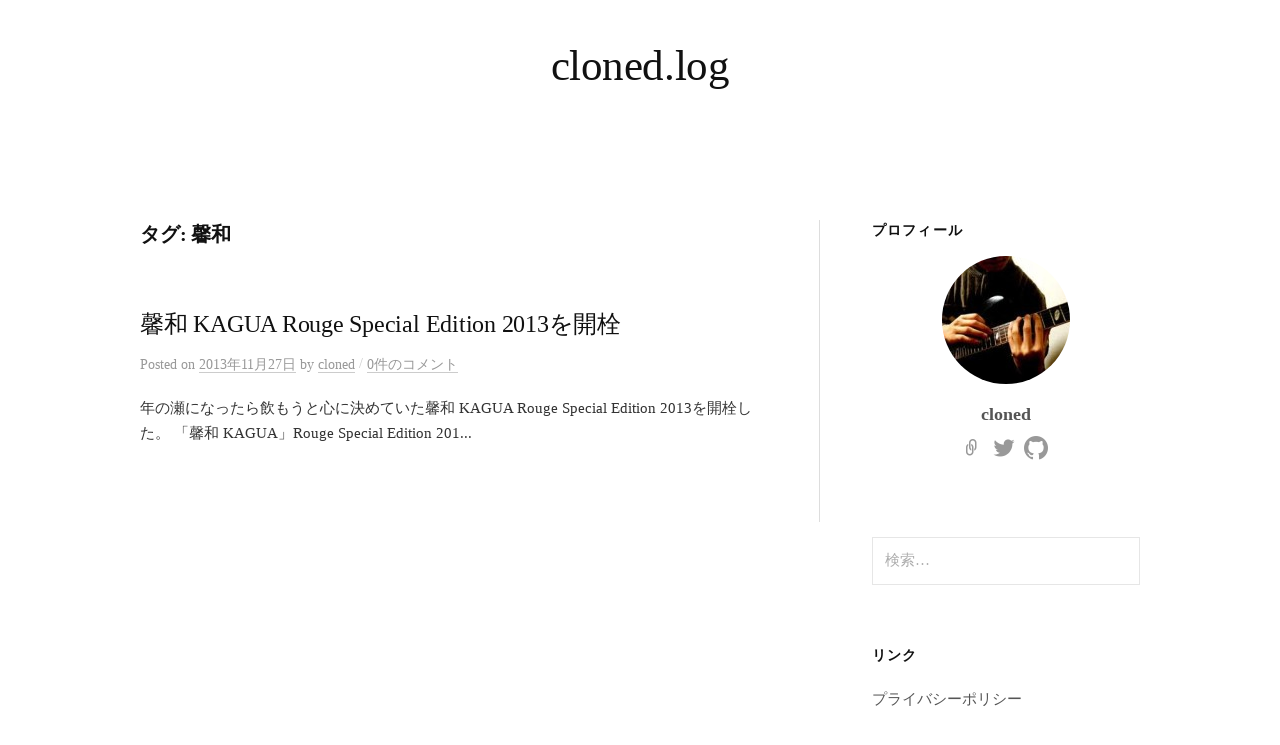

--- FILE ---
content_type: text/html; charset=UTF-8
request_url: https://blog.cloned.jp/tag/%E9%A6%A8%E5%92%8C/
body_size: 41844
content:
<!DOCTYPE html>
<html dir="ltr" lang="ja" prefix="og: https://ogp.me/ns#">
<head>
<meta charset="UTF-8">
<meta name="viewport" content="width=device-width, initial-scale=1">
<link rel="pingback" href="https://blog.cloned.jp/xmlrpc.php">
<!-- Global site tag (gtag.js) - Google Analytics -->
<script async src="https://www.googletagmanager.com/gtag/js?id=UA-1851599-9"></script>
<script>
  window.dataLayer = window.dataLayer || [];
  function gtag(){dataLayer.push(arguments);}
  gtag('js', new Date());
  gtag('config', 'UA-1851599-9');
</script><title>馨和 | cloned.log</title>
	<style>img:is([sizes="auto" i], [sizes^="auto," i]) { contain-intrinsic-size: 3000px 1500px }</style>
	
		<!-- All in One SEO 4.8.9 - aioseo.com -->
	<meta name="robots" content="max-image-preview:large" />
	<link rel="canonical" href="https://blog.cloned.jp/tag/%e9%a6%a8%e5%92%8c/" />
	<meta name="generator" content="All in One SEO (AIOSEO) 4.8.9" />
		<script type="application/ld+json" class="aioseo-schema">
			{"@context":"https:\/\/schema.org","@graph":[{"@type":"BreadcrumbList","@id":"https:\/\/blog.cloned.jp\/tag\/%E9%A6%A8%E5%92%8C\/#breadcrumblist","itemListElement":[{"@type":"ListItem","@id":"https:\/\/blog.cloned.jp#listItem","position":1,"name":"\u30db\u30fc\u30e0","item":"https:\/\/blog.cloned.jp","nextItem":{"@type":"ListItem","@id":"https:\/\/blog.cloned.jp\/tag\/%e9%a6%a8%e5%92%8c\/#listItem","name":"\u99a8\u548c"}},{"@type":"ListItem","@id":"https:\/\/blog.cloned.jp\/tag\/%e9%a6%a8%e5%92%8c\/#listItem","position":2,"name":"\u99a8\u548c","previousItem":{"@type":"ListItem","@id":"https:\/\/blog.cloned.jp#listItem","name":"\u30db\u30fc\u30e0"}}]},{"@type":"CollectionPage","@id":"https:\/\/blog.cloned.jp\/tag\/%E9%A6%A8%E5%92%8C\/#collectionpage","url":"https:\/\/blog.cloned.jp\/tag\/%E9%A6%A8%E5%92%8C\/","name":"\u99a8\u548c | cloned.log","inLanguage":"ja","isPartOf":{"@id":"https:\/\/blog.cloned.jp\/#website"},"breadcrumb":{"@id":"https:\/\/blog.cloned.jp\/tag\/%E9%A6%A8%E5%92%8C\/#breadcrumblist"}},{"@type":"Organization","@id":"https:\/\/blog.cloned.jp\/#organization","name":"cloned.log","url":"https:\/\/blog.cloned.jp\/"},{"@type":"WebSite","@id":"https:\/\/blog.cloned.jp\/#website","url":"https:\/\/blog.cloned.jp\/","name":"cloned.log","inLanguage":"ja","publisher":{"@id":"https:\/\/blog.cloned.jp\/#organization"}}]}
		</script>
		<!-- All in One SEO -->

<link rel='dns-prefetch' href='//fonts.googleapis.com' />
<link rel="alternate" type="application/rss+xml" title="cloned.log &raquo; フィード" href="https://blog.cloned.jp/feed/" />
<link rel="alternate" type="application/rss+xml" title="cloned.log &raquo; コメントフィード" href="https://blog.cloned.jp/comments/feed/" />
<link rel="alternate" type="application/rss+xml" title="cloned.log &raquo; 馨和 タグのフィード" href="https://blog.cloned.jp/tag/%e9%a6%a8%e5%92%8c/feed/" />
<script type="text/javascript">
/* <![CDATA[ */
window._wpemojiSettings = {"baseUrl":"https:\/\/s.w.org\/images\/core\/emoji\/16.0.1\/72x72\/","ext":".png","svgUrl":"https:\/\/s.w.org\/images\/core\/emoji\/16.0.1\/svg\/","svgExt":".svg","source":{"concatemoji":"https:\/\/blog.cloned.jp\/wp-includes\/js\/wp-emoji-release.min.js?ver=6.8.3"}};
/*! This file is auto-generated */
!function(s,n){var o,i,e;function c(e){try{var t={supportTests:e,timestamp:(new Date).valueOf()};sessionStorage.setItem(o,JSON.stringify(t))}catch(e){}}function p(e,t,n){e.clearRect(0,0,e.canvas.width,e.canvas.height),e.fillText(t,0,0);var t=new Uint32Array(e.getImageData(0,0,e.canvas.width,e.canvas.height).data),a=(e.clearRect(0,0,e.canvas.width,e.canvas.height),e.fillText(n,0,0),new Uint32Array(e.getImageData(0,0,e.canvas.width,e.canvas.height).data));return t.every(function(e,t){return e===a[t]})}function u(e,t){e.clearRect(0,0,e.canvas.width,e.canvas.height),e.fillText(t,0,0);for(var n=e.getImageData(16,16,1,1),a=0;a<n.data.length;a++)if(0!==n.data[a])return!1;return!0}function f(e,t,n,a){switch(t){case"flag":return n(e,"\ud83c\udff3\ufe0f\u200d\u26a7\ufe0f","\ud83c\udff3\ufe0f\u200b\u26a7\ufe0f")?!1:!n(e,"\ud83c\udde8\ud83c\uddf6","\ud83c\udde8\u200b\ud83c\uddf6")&&!n(e,"\ud83c\udff4\udb40\udc67\udb40\udc62\udb40\udc65\udb40\udc6e\udb40\udc67\udb40\udc7f","\ud83c\udff4\u200b\udb40\udc67\u200b\udb40\udc62\u200b\udb40\udc65\u200b\udb40\udc6e\u200b\udb40\udc67\u200b\udb40\udc7f");case"emoji":return!a(e,"\ud83e\udedf")}return!1}function g(e,t,n,a){var r="undefined"!=typeof WorkerGlobalScope&&self instanceof WorkerGlobalScope?new OffscreenCanvas(300,150):s.createElement("canvas"),o=r.getContext("2d",{willReadFrequently:!0}),i=(o.textBaseline="top",o.font="600 32px Arial",{});return e.forEach(function(e){i[e]=t(o,e,n,a)}),i}function t(e){var t=s.createElement("script");t.src=e,t.defer=!0,s.head.appendChild(t)}"undefined"!=typeof Promise&&(o="wpEmojiSettingsSupports",i=["flag","emoji"],n.supports={everything:!0,everythingExceptFlag:!0},e=new Promise(function(e){s.addEventListener("DOMContentLoaded",e,{once:!0})}),new Promise(function(t){var n=function(){try{var e=JSON.parse(sessionStorage.getItem(o));if("object"==typeof e&&"number"==typeof e.timestamp&&(new Date).valueOf()<e.timestamp+604800&&"object"==typeof e.supportTests)return e.supportTests}catch(e){}return null}();if(!n){if("undefined"!=typeof Worker&&"undefined"!=typeof OffscreenCanvas&&"undefined"!=typeof URL&&URL.createObjectURL&&"undefined"!=typeof Blob)try{var e="postMessage("+g.toString()+"("+[JSON.stringify(i),f.toString(),p.toString(),u.toString()].join(",")+"));",a=new Blob([e],{type:"text/javascript"}),r=new Worker(URL.createObjectURL(a),{name:"wpTestEmojiSupports"});return void(r.onmessage=function(e){c(n=e.data),r.terminate(),t(n)})}catch(e){}c(n=g(i,f,p,u))}t(n)}).then(function(e){for(var t in e)n.supports[t]=e[t],n.supports.everything=n.supports.everything&&n.supports[t],"flag"!==t&&(n.supports.everythingExceptFlag=n.supports.everythingExceptFlag&&n.supports[t]);n.supports.everythingExceptFlag=n.supports.everythingExceptFlag&&!n.supports.flag,n.DOMReady=!1,n.readyCallback=function(){n.DOMReady=!0}}).then(function(){return e}).then(function(){var e;n.supports.everything||(n.readyCallback(),(e=n.source||{}).concatemoji?t(e.concatemoji):e.wpemoji&&e.twemoji&&(t(e.twemoji),t(e.wpemoji)))}))}((window,document),window._wpemojiSettings);
/* ]]> */
</script>
<style id='wp-emoji-styles-inline-css' type='text/css'>

	img.wp-smiley, img.emoji {
		display: inline !important;
		border: none !important;
		box-shadow: none !important;
		height: 1em !important;
		width: 1em !important;
		margin: 0 0.07em !important;
		vertical-align: -0.1em !important;
		background: none !important;
		padding: 0 !important;
	}
</style>
<link rel='stylesheet' id='wp-block-library-css' href='https://blog.cloned.jp/wp-includes/css/dist/block-library/style.min.css?ver=6.8.3' type='text/css' media='all' />
<style id='classic-theme-styles-inline-css' type='text/css'>
/*! This file is auto-generated */
.wp-block-button__link{color:#fff;background-color:#32373c;border-radius:9999px;box-shadow:none;text-decoration:none;padding:calc(.667em + 2px) calc(1.333em + 2px);font-size:1.125em}.wp-block-file__button{background:#32373c;color:#fff;text-decoration:none}
</style>
<style id='global-styles-inline-css' type='text/css'>
:root{--wp--preset--aspect-ratio--square: 1;--wp--preset--aspect-ratio--4-3: 4/3;--wp--preset--aspect-ratio--3-4: 3/4;--wp--preset--aspect-ratio--3-2: 3/2;--wp--preset--aspect-ratio--2-3: 2/3;--wp--preset--aspect-ratio--16-9: 16/9;--wp--preset--aspect-ratio--9-16: 9/16;--wp--preset--color--black: #000000;--wp--preset--color--cyan-bluish-gray: #abb8c3;--wp--preset--color--white: #ffffff;--wp--preset--color--pale-pink: #f78da7;--wp--preset--color--vivid-red: #cf2e2e;--wp--preset--color--luminous-vivid-orange: #ff6900;--wp--preset--color--luminous-vivid-amber: #fcb900;--wp--preset--color--light-green-cyan: #7bdcb5;--wp--preset--color--vivid-green-cyan: #00d084;--wp--preset--color--pale-cyan-blue: #8ed1fc;--wp--preset--color--vivid-cyan-blue: #0693e3;--wp--preset--color--vivid-purple: #9b51e0;--wp--preset--gradient--vivid-cyan-blue-to-vivid-purple: linear-gradient(135deg,rgba(6,147,227,1) 0%,rgb(155,81,224) 100%);--wp--preset--gradient--light-green-cyan-to-vivid-green-cyan: linear-gradient(135deg,rgb(122,220,180) 0%,rgb(0,208,130) 100%);--wp--preset--gradient--luminous-vivid-amber-to-luminous-vivid-orange: linear-gradient(135deg,rgba(252,185,0,1) 0%,rgba(255,105,0,1) 100%);--wp--preset--gradient--luminous-vivid-orange-to-vivid-red: linear-gradient(135deg,rgba(255,105,0,1) 0%,rgb(207,46,46) 100%);--wp--preset--gradient--very-light-gray-to-cyan-bluish-gray: linear-gradient(135deg,rgb(238,238,238) 0%,rgb(169,184,195) 100%);--wp--preset--gradient--cool-to-warm-spectrum: linear-gradient(135deg,rgb(74,234,220) 0%,rgb(151,120,209) 20%,rgb(207,42,186) 40%,rgb(238,44,130) 60%,rgb(251,105,98) 80%,rgb(254,248,76) 100%);--wp--preset--gradient--blush-light-purple: linear-gradient(135deg,rgb(255,206,236) 0%,rgb(152,150,240) 100%);--wp--preset--gradient--blush-bordeaux: linear-gradient(135deg,rgb(254,205,165) 0%,rgb(254,45,45) 50%,rgb(107,0,62) 100%);--wp--preset--gradient--luminous-dusk: linear-gradient(135deg,rgb(255,203,112) 0%,rgb(199,81,192) 50%,rgb(65,88,208) 100%);--wp--preset--gradient--pale-ocean: linear-gradient(135deg,rgb(255,245,203) 0%,rgb(182,227,212) 50%,rgb(51,167,181) 100%);--wp--preset--gradient--electric-grass: linear-gradient(135deg,rgb(202,248,128) 0%,rgb(113,206,126) 100%);--wp--preset--gradient--midnight: linear-gradient(135deg,rgb(2,3,129) 0%,rgb(40,116,252) 100%);--wp--preset--font-size--small: 13px;--wp--preset--font-size--medium: 20px;--wp--preset--font-size--large: 36px;--wp--preset--font-size--x-large: 42px;--wp--preset--spacing--20: 0.44rem;--wp--preset--spacing--30: 0.67rem;--wp--preset--spacing--40: 1rem;--wp--preset--spacing--50: 1.5rem;--wp--preset--spacing--60: 2.25rem;--wp--preset--spacing--70: 3.38rem;--wp--preset--spacing--80: 5.06rem;--wp--preset--shadow--natural: 6px 6px 9px rgba(0, 0, 0, 0.2);--wp--preset--shadow--deep: 12px 12px 50px rgba(0, 0, 0, 0.4);--wp--preset--shadow--sharp: 6px 6px 0px rgba(0, 0, 0, 0.2);--wp--preset--shadow--outlined: 6px 6px 0px -3px rgba(255, 255, 255, 1), 6px 6px rgba(0, 0, 0, 1);--wp--preset--shadow--crisp: 6px 6px 0px rgba(0, 0, 0, 1);}:where(.is-layout-flex){gap: 0.5em;}:where(.is-layout-grid){gap: 0.5em;}body .is-layout-flex{display: flex;}.is-layout-flex{flex-wrap: wrap;align-items: center;}.is-layout-flex > :is(*, div){margin: 0;}body .is-layout-grid{display: grid;}.is-layout-grid > :is(*, div){margin: 0;}:where(.wp-block-columns.is-layout-flex){gap: 2em;}:where(.wp-block-columns.is-layout-grid){gap: 2em;}:where(.wp-block-post-template.is-layout-flex){gap: 1.25em;}:where(.wp-block-post-template.is-layout-grid){gap: 1.25em;}.has-black-color{color: var(--wp--preset--color--black) !important;}.has-cyan-bluish-gray-color{color: var(--wp--preset--color--cyan-bluish-gray) !important;}.has-white-color{color: var(--wp--preset--color--white) !important;}.has-pale-pink-color{color: var(--wp--preset--color--pale-pink) !important;}.has-vivid-red-color{color: var(--wp--preset--color--vivid-red) !important;}.has-luminous-vivid-orange-color{color: var(--wp--preset--color--luminous-vivid-orange) !important;}.has-luminous-vivid-amber-color{color: var(--wp--preset--color--luminous-vivid-amber) !important;}.has-light-green-cyan-color{color: var(--wp--preset--color--light-green-cyan) !important;}.has-vivid-green-cyan-color{color: var(--wp--preset--color--vivid-green-cyan) !important;}.has-pale-cyan-blue-color{color: var(--wp--preset--color--pale-cyan-blue) !important;}.has-vivid-cyan-blue-color{color: var(--wp--preset--color--vivid-cyan-blue) !important;}.has-vivid-purple-color{color: var(--wp--preset--color--vivid-purple) !important;}.has-black-background-color{background-color: var(--wp--preset--color--black) !important;}.has-cyan-bluish-gray-background-color{background-color: var(--wp--preset--color--cyan-bluish-gray) !important;}.has-white-background-color{background-color: var(--wp--preset--color--white) !important;}.has-pale-pink-background-color{background-color: var(--wp--preset--color--pale-pink) !important;}.has-vivid-red-background-color{background-color: var(--wp--preset--color--vivid-red) !important;}.has-luminous-vivid-orange-background-color{background-color: var(--wp--preset--color--luminous-vivid-orange) !important;}.has-luminous-vivid-amber-background-color{background-color: var(--wp--preset--color--luminous-vivid-amber) !important;}.has-light-green-cyan-background-color{background-color: var(--wp--preset--color--light-green-cyan) !important;}.has-vivid-green-cyan-background-color{background-color: var(--wp--preset--color--vivid-green-cyan) !important;}.has-pale-cyan-blue-background-color{background-color: var(--wp--preset--color--pale-cyan-blue) !important;}.has-vivid-cyan-blue-background-color{background-color: var(--wp--preset--color--vivid-cyan-blue) !important;}.has-vivid-purple-background-color{background-color: var(--wp--preset--color--vivid-purple) !important;}.has-black-border-color{border-color: var(--wp--preset--color--black) !important;}.has-cyan-bluish-gray-border-color{border-color: var(--wp--preset--color--cyan-bluish-gray) !important;}.has-white-border-color{border-color: var(--wp--preset--color--white) !important;}.has-pale-pink-border-color{border-color: var(--wp--preset--color--pale-pink) !important;}.has-vivid-red-border-color{border-color: var(--wp--preset--color--vivid-red) !important;}.has-luminous-vivid-orange-border-color{border-color: var(--wp--preset--color--luminous-vivid-orange) !important;}.has-luminous-vivid-amber-border-color{border-color: var(--wp--preset--color--luminous-vivid-amber) !important;}.has-light-green-cyan-border-color{border-color: var(--wp--preset--color--light-green-cyan) !important;}.has-vivid-green-cyan-border-color{border-color: var(--wp--preset--color--vivid-green-cyan) !important;}.has-pale-cyan-blue-border-color{border-color: var(--wp--preset--color--pale-cyan-blue) !important;}.has-vivid-cyan-blue-border-color{border-color: var(--wp--preset--color--vivid-cyan-blue) !important;}.has-vivid-purple-border-color{border-color: var(--wp--preset--color--vivid-purple) !important;}.has-vivid-cyan-blue-to-vivid-purple-gradient-background{background: var(--wp--preset--gradient--vivid-cyan-blue-to-vivid-purple) !important;}.has-light-green-cyan-to-vivid-green-cyan-gradient-background{background: var(--wp--preset--gradient--light-green-cyan-to-vivid-green-cyan) !important;}.has-luminous-vivid-amber-to-luminous-vivid-orange-gradient-background{background: var(--wp--preset--gradient--luminous-vivid-amber-to-luminous-vivid-orange) !important;}.has-luminous-vivid-orange-to-vivid-red-gradient-background{background: var(--wp--preset--gradient--luminous-vivid-orange-to-vivid-red) !important;}.has-very-light-gray-to-cyan-bluish-gray-gradient-background{background: var(--wp--preset--gradient--very-light-gray-to-cyan-bluish-gray) !important;}.has-cool-to-warm-spectrum-gradient-background{background: var(--wp--preset--gradient--cool-to-warm-spectrum) !important;}.has-blush-light-purple-gradient-background{background: var(--wp--preset--gradient--blush-light-purple) !important;}.has-blush-bordeaux-gradient-background{background: var(--wp--preset--gradient--blush-bordeaux) !important;}.has-luminous-dusk-gradient-background{background: var(--wp--preset--gradient--luminous-dusk) !important;}.has-pale-ocean-gradient-background{background: var(--wp--preset--gradient--pale-ocean) !important;}.has-electric-grass-gradient-background{background: var(--wp--preset--gradient--electric-grass) !important;}.has-midnight-gradient-background{background: var(--wp--preset--gradient--midnight) !important;}.has-small-font-size{font-size: var(--wp--preset--font-size--small) !important;}.has-medium-font-size{font-size: var(--wp--preset--font-size--medium) !important;}.has-large-font-size{font-size: var(--wp--preset--font-size--large) !important;}.has-x-large-font-size{font-size: var(--wp--preset--font-size--x-large) !important;}
:where(.wp-block-post-template.is-layout-flex){gap: 1.25em;}:where(.wp-block-post-template.is-layout-grid){gap: 1.25em;}
:where(.wp-block-columns.is-layout-flex){gap: 2em;}:where(.wp-block-columns.is-layout-grid){gap: 2em;}
:root :where(.wp-block-pullquote){font-size: 1.5em;line-height: 1.6;}
</style>
<link rel='stylesheet' id='graphy-font-css' href='https://fonts.googleapis.com/css?family=Lora%3A400%2C400italic%2C700&#038;subset=latin%2Clatin-ext' type='text/css' media='all' />
<link rel='stylesheet' id='genericons-css' href='https://blog.cloned.jp/wp-content/themes/graphy/genericons/genericons.css?ver=3.4.1' type='text/css' media='all' />
<link rel='stylesheet' id='normalize-css' href='https://blog.cloned.jp/wp-content/themes/graphy/css/normalize.css?ver=4.1.1' type='text/css' media='all' />
<link rel='stylesheet' id='graphy-style-css' href='https://blog.cloned.jp/wp-content/themes/graphy/style.css?ver=2.3.2' type='text/css' media='all' />
<link rel='stylesheet' id='graphy-style-ja-css' href='https://blog.cloned.jp/wp-content/themes/graphy/css/ja.css' type='text/css' media='all' />
<link rel='stylesheet' id='heateor_sss_frontend_css-css' href='https://blog.cloned.jp/wp-content/plugins/sassy-social-share/public/css/sassy-social-share-public.css?ver=3.3.79' type='text/css' media='all' />
<style id='heateor_sss_frontend_css-inline-css' type='text/css'>
.heateor_sss_button_instagram span.heateor_sss_svg,a.heateor_sss_instagram span.heateor_sss_svg{background:radial-gradient(circle at 30% 107%,#fdf497 0,#fdf497 5%,#fd5949 45%,#d6249f 60%,#285aeb 90%)}.heateor_sss_horizontal_sharing .heateor_sss_svg,.heateor_sss_standard_follow_icons_container .heateor_sss_svg{color:#fff;border-width:0px;border-style:solid;border-color:transparent}.heateor_sss_horizontal_sharing .heateorSssTCBackground{color:#666}.heateor_sss_horizontal_sharing span.heateor_sss_svg:hover,.heateor_sss_standard_follow_icons_container span.heateor_sss_svg:hover{border-color:transparent;}.heateor_sss_vertical_sharing span.heateor_sss_svg,.heateor_sss_floating_follow_icons_container span.heateor_sss_svg{color:#fff;border-width:0px;border-style:solid;border-color:transparent;}.heateor_sss_vertical_sharing .heateorSssTCBackground{color:#666;}.heateor_sss_vertical_sharing span.heateor_sss_svg:hover,.heateor_sss_floating_follow_icons_container span.heateor_sss_svg:hover{border-color:transparent;}@media screen and (max-width:783px) {.heateor_sss_vertical_sharing{display:none!important}}
</style>
<script type="text/javascript" src="https://blog.cloned.jp/wp-includes/js/jquery/jquery.min.js?ver=3.7.1" id="jquery-core-js"></script>
<script type="text/javascript" src="https://blog.cloned.jp/wp-includes/js/jquery/jquery-migrate.min.js?ver=3.4.1" id="jquery-migrate-js"></script>
<link rel="https://api.w.org/" href="https://blog.cloned.jp/wp-json/" /><link rel="alternate" title="JSON" type="application/json" href="https://blog.cloned.jp/wp-json/wp/v2/tags/30" /><link rel="EditURI" type="application/rsd+xml" title="RSD" href="https://blog.cloned.jp/xmlrpc.php?rsd" />
<meta name="generator" content="WordPress 6.8.3" />
	<style type="text/css">
		/* Colors */
				
			</style>
	<style type="text/css">.recentcomments a{display:inline !important;padding:0 !important;margin:0 !important;}</style><link rel="icon" href="https://blog.cloned.jp/wp-content/uploads/2020/02/cropped-me01-32x32.jpg" sizes="32x32" />
<link rel="icon" href="https://blog.cloned.jp/wp-content/uploads/2020/02/cropped-me01-192x192.jpg" sizes="192x192" />
<link rel="apple-touch-icon" href="https://blog.cloned.jp/wp-content/uploads/2020/02/cropped-me01-180x180.jpg" />
<meta name="msapplication-TileImage" content="https://blog.cloned.jp/wp-content/uploads/2020/02/cropped-me01-270x270.jpg" />
		<style type="text/css" id="wp-custom-css">
			#page { max-width: 1000px; margin: auto; }
.entry-title { font-size: 2.0rem; }
.entry-header .cat-links { display: none; }

.google-auto-placed.ap_container { margin-bottom: 30px; }

.site-title a { font-family: Verdana; }		</style>
		</head>

<body class="archive tag tag-30 wp-theme-graphy has-sidebar footer-0">
<div id="page" class="hfeed site">
	<a class="skip-link screen-reader-text" href="#content">コンテンツへスキップ</a>

	<header id="masthead" class="site-header">

		<div class="site-branding">
					<div class="site-title"><a href="https://blog.cloned.jp/" rel="home">cloned.log</a></div>
						<div class="site-description"></div>
						</div><!-- .site-branding -->

		
		
	</header><!-- #masthead -->

	<div id="content" class="site-content">

	<section id="primary" class="content-area">
		<main id="main" class="site-main">

		
			<header class="page-header">
				<h1 class="page-title">タグ: <span>馨和</span></h1>			</header><!-- .page-header -->

						
				
<div class="post-list post-grid-list">
	<article id="post-37" class="post-37 post type-post status-publish format-standard hentry category-6 tag-29 tag-30">
				<div class="post-list-content">
			<header class="entry-header">
								<div class="cat-links"><a rel="category tag" href="https://blog.cloned.jp/category/%e6%97%a5%e5%b8%b8/" class="category category-6">日常</a></div><!-- .cat-links -->
				<h2 class="entry-title"><a href="https://blog.cloned.jp/2013/11/27/20131127/" rel="bookmark">馨和 KAGUA Rouge Special Edition 2013を開栓</a></h2>
					<div class="entry-meta">
		Posted		<span class="posted-on">on		<a href="https://blog.cloned.jp/2013/11/27/20131127/" rel="bookmark"><time class="entry-date published updated" datetime="2013-11-27T00:00:00+09:00">2013年11月27日</time></a>		</span>
		<span class="byline">by			<span class="author vcard">
				<a class="url fn n" href="https://blog.cloned.jp/author/cloned/" title="cloned の投稿をすべて表示"><span class="author-name">cloned</span></a>
			</span>
		</span>
					<span class="entry-meta-sep"> / </span>
			<span class="comments-link">
				<a href="https://blog.cloned.jp/2013/11/27/20131127/#respond">0件のコメント</a>			</span>
			</div><!-- .entry-meta -->
				</header><!-- .entry-header -->
			<div class="entry-summary">
				<p>年の瀬になったら飲もうと心に決めていた&#x99A8;&#x548C; KAGUA Rouge Special Edition 2013を開栓した。 「馨和 KAGUA」Rouge Special Edition 201...</p>
			</div><!-- .entry-summary -->
		</div><!-- .post-list-content -->
	</article><!-- #post-## -->
</div><!-- .post-list -->
			
			
		
		</main><!-- #main -->
	</section><!-- #primary -->


<div id="secondary" class="sidebar-area" role="complementary">
		<div class="normal-sidebar widget-area">
		<aside id="graphy_profile-2" class="widget widget_graphy_profile"><h2 class="widget-title">プロフィール</h2>		<div class="profilewidget">
							<div class="profilewidget-profile"><img src="https://secure.gravatar.com/avatar/23b61218e5a7805c96f49a33d7323067?s=128&amp;d=mm&amp;r=g" alt="cloned" /></div>
						<div class="profilewidget-meta">
				<div class="profilewidget-name"><strong>cloned</strong></div>
								<div class="profilewidget-link menu">
					<a href="https://cloned.jp"></a>					<a href="https://twitter.com/cloned"></a>					<a href="https://github.com/cloned/"></a>																								</div>
							</div>
			<div class="profilewidget-text"></div>
		</div>
		</aside><aside id="search-4" class="widget widget_search"><form role="search" method="get" class="search-form" action="https://blog.cloned.jp/">
				<label>
					<span class="screen-reader-text">検索:</span>
					<input type="search" class="search-field" placeholder="検索&hellip;" value="" name="s" />
				</label>
				<input type="submit" class="search-submit" value="検索" />
			</form></aside><aside id="pages-2" class="widget widget_pages"><h2 class="widget-title">リンク</h2>
			<ul>
				<li class="page_item page-item-3"><a href="https://blog.cloned.jp/privacy-policy/">プライバシーポリシー</a></li>
			</ul>

			</aside><aside id="categories-3" class="widget widget_categories"><h2 class="widget-title">カテゴリー</h2>
			<ul>
					<li class="cat-item cat-item-15"><a href="https://blog.cloned.jp/category/%e6%8a%80%e8%a1%93/">技術</a> (329)
</li>
	<li class="cat-item cat-item-6"><a href="https://blog.cloned.jp/category/%e6%97%a5%e5%b8%b8/">日常</a> (242)
</li>
	<li class="cat-item cat-item-5"><a href="https://blog.cloned.jp/category/%e6%9b%b8%e8%a9%95/">書評</a> (63)
</li>
	<li class="cat-item cat-item-1"><a href="https://blog.cloned.jp/category/%e6%9c%aa%e5%88%86%e9%a1%9e/">未分類</a> (1)
</li>
	<li class="cat-item cat-item-21"><a href="https://blog.cloned.jp/category/%e9%9f%b3%e6%a5%bd/">音楽</a> (60)
</li>
			</ul>

			</aside><aside id="custom_html-2" class="widget_text widget widget_custom_html"><h2 class="widget-title">おすすめ</h2><div class="textwidget custom-html-widget"><aside id="pages-2" class="widget widget_pages">
<ul>
    <li class="page_item page-item-3"><a href="https://post.cloned.jp/" target="_blank" rel="noopener">高速郵便番号検索</a></li>
</ul>
</aside></div></aside><aside id="recent-comments-4" class="widget widget_recent_comments"><h2 class="widget-title">最近のコメント</h2><ul id="recentcomments"><li class="recentcomments"><a href="https://blog.cloned.jp/2023/05/19/passport/#comment-345">子供(15歳未満)のパスポートをマイナンバーカードでオンライン申請したら引っかかりまくった話</a> に <span class="comment-author-link">匿名</span> より</li><li class="recentcomments"><a href="https://blog.cloned.jp/2023/05/19/passport/#comment-344">子供(15歳未満)のパスポートをマイナンバーカードでオンライン申請したら引っかかりまくった話</a> に <span class="comment-author-link">ハマ</span> より</li><li class="recentcomments"><a href="https://blog.cloned.jp/2023/05/19/passport/#comment-343">子供(15歳未満)のパスポートをマイナンバーカードでオンライン申請したら引っかかりまくった話</a> に <span class="comment-author-link">ym</span> より</li><li class="recentcomments"><a href="https://blog.cloned.jp/2023/05/19/passport/#comment-342">子供(15歳未満)のパスポートをマイナンバーカードでオンライン申請したら引っかかりまくった話</a> に <span class="comment-author-link">匿名</span> より</li><li class="recentcomments"><a href="https://blog.cloned.jp/2023/05/19/passport/#comment-341">子供(15歳未満)のパスポートをマイナンバーカードでオンライン申請したら引っかかりまくった話</a> に <span class="comment-author-link">ogk</span> より</li><li class="recentcomments"><a href="https://blog.cloned.jp/2023/05/19/passport/#comment-340">子供(15歳未満)のパスポートをマイナンバーカードでオンライン申請したら引っかかりまくった話</a> に <span class="comment-author-link">yuping</span> より</li><li class="recentcomments"><a href="https://blog.cloned.jp/2023/05/19/passport/#comment-339">子供(15歳未満)のパスポートをマイナンバーカードでオンライン申請したら引っかかりまくった話</a> に <span class="comment-author-link">nnn</span> より</li><li class="recentcomments"><a href="https://blog.cloned.jp/2006/06/10/20060610/#comment-338">VMwareでFedora Core 5</a> に <span class="comment-author-link"><a href="http://google.is/" class="url" rel="ugc external nofollow">amaguq</a></span> より</li><li class="recentcomments"><a href="https://blog.cloned.jp/2007/05/19/20070519/#comment-195">ブルースクリーンな一日</a> に <span class="comment-author-link"><a href="https://www.fonepaw.jp/tutorials/fix-windows-bad-pool-header-error.html" class="url" rel="ugc external nofollow">Bad Pool Header Windows10</a></span> より</li><li class="recentcomments"><a href="https://blog.cloned.jp/2006/11/10/20061110/#comment-255">正規表現の最短マッチの使い方</a> に <span class="comment-author-link">hoge</span> より</li></ul></aside><aside id="archives-4" class="widget widget_archive"><h2 class="widget-title">アーカイブ</h2>
			<ul>
					<li><a href='https://blog.cloned.jp/2024/01/'>2024年1月</a>&nbsp;(1)</li>
	<li><a href='https://blog.cloned.jp/2023/09/'>2023年9月</a>&nbsp;(1)</li>
	<li><a href='https://blog.cloned.jp/2023/05/'>2023年5月</a>&nbsp;(1)</li>
	<li><a href='https://blog.cloned.jp/2023/02/'>2023年2月</a>&nbsp;(1)</li>
	<li><a href='https://blog.cloned.jp/2022/12/'>2022年12月</a>&nbsp;(1)</li>
	<li><a href='https://blog.cloned.jp/2022/02/'>2022年2月</a>&nbsp;(1)</li>
	<li><a href='https://blog.cloned.jp/2021/12/'>2021年12月</a>&nbsp;(1)</li>
	<li><a href='https://blog.cloned.jp/2021/11/'>2021年11月</a>&nbsp;(1)</li>
	<li><a href='https://blog.cloned.jp/2021/07/'>2021年7月</a>&nbsp;(1)</li>
	<li><a href='https://blog.cloned.jp/2021/04/'>2021年4月</a>&nbsp;(1)</li>
	<li><a href='https://blog.cloned.jp/2021/02/'>2021年2月</a>&nbsp;(1)</li>
	<li><a href='https://blog.cloned.jp/2020/10/'>2020年10月</a>&nbsp;(1)</li>
	<li><a href='https://blog.cloned.jp/2020/09/'>2020年9月</a>&nbsp;(3)</li>
	<li><a href='https://blog.cloned.jp/2020/07/'>2020年7月</a>&nbsp;(1)</li>
	<li><a href='https://blog.cloned.jp/2020/04/'>2020年4月</a>&nbsp;(2)</li>
	<li><a href='https://blog.cloned.jp/2020/02/'>2020年2月</a>&nbsp;(1)</li>
	<li><a href='https://blog.cloned.jp/2020/01/'>2020年1月</a>&nbsp;(1)</li>
	<li><a href='https://blog.cloned.jp/2019/07/'>2019年7月</a>&nbsp;(1)</li>
	<li><a href='https://blog.cloned.jp/2019/05/'>2019年5月</a>&nbsp;(2)</li>
	<li><a href='https://blog.cloned.jp/2019/04/'>2019年4月</a>&nbsp;(1)</li>
	<li><a href='https://blog.cloned.jp/2019/02/'>2019年2月</a>&nbsp;(2)</li>
	<li><a href='https://blog.cloned.jp/2019/01/'>2019年1月</a>&nbsp;(1)</li>
	<li><a href='https://blog.cloned.jp/2018/12/'>2018年12月</a>&nbsp;(2)</li>
	<li><a href='https://blog.cloned.jp/2018/11/'>2018年11月</a>&nbsp;(2)</li>
	<li><a href='https://blog.cloned.jp/2018/08/'>2018年8月</a>&nbsp;(1)</li>
	<li><a href='https://blog.cloned.jp/2018/04/'>2018年4月</a>&nbsp;(1)</li>
	<li><a href='https://blog.cloned.jp/2018/02/'>2018年2月</a>&nbsp;(1)</li>
	<li><a href='https://blog.cloned.jp/2017/12/'>2017年12月</a>&nbsp;(1)</li>
	<li><a href='https://blog.cloned.jp/2017/10/'>2017年10月</a>&nbsp;(1)</li>
	<li><a href='https://blog.cloned.jp/2017/09/'>2017年9月</a>&nbsp;(1)</li>
	<li><a href='https://blog.cloned.jp/2017/08/'>2017年8月</a>&nbsp;(1)</li>
	<li><a href='https://blog.cloned.jp/2017/07/'>2017年7月</a>&nbsp;(1)</li>
	<li><a href='https://blog.cloned.jp/2016/11/'>2016年11月</a>&nbsp;(1)</li>
	<li><a href='https://blog.cloned.jp/2016/10/'>2016年10月</a>&nbsp;(1)</li>
	<li><a href='https://blog.cloned.jp/2016/09/'>2016年9月</a>&nbsp;(1)</li>
	<li><a href='https://blog.cloned.jp/2015/12/'>2015年12月</a>&nbsp;(1)</li>
	<li><a href='https://blog.cloned.jp/2015/01/'>2015年1月</a>&nbsp;(1)</li>
	<li><a href='https://blog.cloned.jp/2014/10/'>2014年10月</a>&nbsp;(1)</li>
	<li><a href='https://blog.cloned.jp/2014/06/'>2014年6月</a>&nbsp;(1)</li>
	<li><a href='https://blog.cloned.jp/2014/03/'>2014年3月</a>&nbsp;(1)</li>
	<li><a href='https://blog.cloned.jp/2014/02/'>2014年2月</a>&nbsp;(1)</li>
	<li><a href='https://blog.cloned.jp/2013/12/'>2013年12月</a>&nbsp;(1)</li>
	<li><a href='https://blog.cloned.jp/2013/11/'>2013年11月</a>&nbsp;(2)</li>
	<li><a href='https://blog.cloned.jp/2013/10/'>2013年10月</a>&nbsp;(2)</li>
	<li><a href='https://blog.cloned.jp/2013/06/'>2013年6月</a>&nbsp;(1)</li>
	<li><a href='https://blog.cloned.jp/2012/09/'>2012年9月</a>&nbsp;(2)</li>
	<li><a href='https://blog.cloned.jp/2012/06/'>2012年6月</a>&nbsp;(3)</li>
	<li><a href='https://blog.cloned.jp/2012/05/'>2012年5月</a>&nbsp;(4)</li>
	<li><a href='https://blog.cloned.jp/2012/04/'>2012年4月</a>&nbsp;(3)</li>
	<li><a href='https://blog.cloned.jp/2012/03/'>2012年3月</a>&nbsp;(1)</li>
	<li><a href='https://blog.cloned.jp/2012/02/'>2012年2月</a>&nbsp;(1)</li>
	<li><a href='https://blog.cloned.jp/2012/01/'>2012年1月</a>&nbsp;(4)</li>
	<li><a href='https://blog.cloned.jp/2011/11/'>2011年11月</a>&nbsp;(3)</li>
	<li><a href='https://blog.cloned.jp/2011/10/'>2011年10月</a>&nbsp;(1)</li>
	<li><a href='https://blog.cloned.jp/2011/09/'>2011年9月</a>&nbsp;(4)</li>
	<li><a href='https://blog.cloned.jp/2011/08/'>2011年8月</a>&nbsp;(1)</li>
	<li><a href='https://blog.cloned.jp/2011/07/'>2011年7月</a>&nbsp;(1)</li>
	<li><a href='https://blog.cloned.jp/2011/05/'>2011年5月</a>&nbsp;(1)</li>
	<li><a href='https://blog.cloned.jp/2011/03/'>2011年3月</a>&nbsp;(1)</li>
	<li><a href='https://blog.cloned.jp/2011/01/'>2011年1月</a>&nbsp;(1)</li>
	<li><a href='https://blog.cloned.jp/2010/12/'>2010年12月</a>&nbsp;(1)</li>
	<li><a href='https://blog.cloned.jp/2010/11/'>2010年11月</a>&nbsp;(1)</li>
	<li><a href='https://blog.cloned.jp/2010/04/'>2010年4月</a>&nbsp;(1)</li>
	<li><a href='https://blog.cloned.jp/2010/02/'>2010年2月</a>&nbsp;(3)</li>
	<li><a href='https://blog.cloned.jp/2010/01/'>2010年1月</a>&nbsp;(1)</li>
	<li><a href='https://blog.cloned.jp/2009/12/'>2009年12月</a>&nbsp;(7)</li>
	<li><a href='https://blog.cloned.jp/2009/11/'>2009年11月</a>&nbsp;(5)</li>
	<li><a href='https://blog.cloned.jp/2009/10/'>2009年10月</a>&nbsp;(4)</li>
	<li><a href='https://blog.cloned.jp/2009/09/'>2009年9月</a>&nbsp;(2)</li>
	<li><a href='https://blog.cloned.jp/2009/08/'>2009年8月</a>&nbsp;(2)</li>
	<li><a href='https://blog.cloned.jp/2009/07/'>2009年7月</a>&nbsp;(4)</li>
	<li><a href='https://blog.cloned.jp/2009/06/'>2009年6月</a>&nbsp;(3)</li>
	<li><a href='https://blog.cloned.jp/2009/05/'>2009年5月</a>&nbsp;(6)</li>
	<li><a href='https://blog.cloned.jp/2009/04/'>2009年4月</a>&nbsp;(6)</li>
	<li><a href='https://blog.cloned.jp/2009/03/'>2009年3月</a>&nbsp;(9)</li>
	<li><a href='https://blog.cloned.jp/2009/02/'>2009年2月</a>&nbsp;(10)</li>
	<li><a href='https://blog.cloned.jp/2009/01/'>2009年1月</a>&nbsp;(9)</li>
	<li><a href='https://blog.cloned.jp/2008/12/'>2008年12月</a>&nbsp;(7)</li>
	<li><a href='https://blog.cloned.jp/2008/11/'>2008年11月</a>&nbsp;(7)</li>
	<li><a href='https://blog.cloned.jp/2008/10/'>2008年10月</a>&nbsp;(6)</li>
	<li><a href='https://blog.cloned.jp/2008/09/'>2008年9月</a>&nbsp;(4)</li>
	<li><a href='https://blog.cloned.jp/2008/08/'>2008年8月</a>&nbsp;(10)</li>
	<li><a href='https://blog.cloned.jp/2008/07/'>2008年7月</a>&nbsp;(6)</li>
	<li><a href='https://blog.cloned.jp/2008/06/'>2008年6月</a>&nbsp;(4)</li>
	<li><a href='https://blog.cloned.jp/2008/05/'>2008年5月</a>&nbsp;(5)</li>
	<li><a href='https://blog.cloned.jp/2008/04/'>2008年4月</a>&nbsp;(9)</li>
	<li><a href='https://blog.cloned.jp/2008/03/'>2008年3月</a>&nbsp;(9)</li>
	<li><a href='https://blog.cloned.jp/2008/02/'>2008年2月</a>&nbsp;(6)</li>
	<li><a href='https://blog.cloned.jp/2008/01/'>2008年1月</a>&nbsp;(9)</li>
	<li><a href='https://blog.cloned.jp/2007/12/'>2007年12月</a>&nbsp;(6)</li>
	<li><a href='https://blog.cloned.jp/2007/11/'>2007年11月</a>&nbsp;(9)</li>
	<li><a href='https://blog.cloned.jp/2007/10/'>2007年10月</a>&nbsp;(17)</li>
	<li><a href='https://blog.cloned.jp/2007/09/'>2007年9月</a>&nbsp;(17)</li>
	<li><a href='https://blog.cloned.jp/2007/08/'>2007年8月</a>&nbsp;(16)</li>
	<li><a href='https://blog.cloned.jp/2007/07/'>2007年7月</a>&nbsp;(12)</li>
	<li><a href='https://blog.cloned.jp/2007/06/'>2007年6月</a>&nbsp;(12)</li>
	<li><a href='https://blog.cloned.jp/2007/05/'>2007年5月</a>&nbsp;(16)</li>
	<li><a href='https://blog.cloned.jp/2007/04/'>2007年4月</a>&nbsp;(14)</li>
	<li><a href='https://blog.cloned.jp/2007/03/'>2007年3月</a>&nbsp;(12)</li>
	<li><a href='https://blog.cloned.jp/2007/02/'>2007年2月</a>&nbsp;(14)</li>
	<li><a href='https://blog.cloned.jp/2007/01/'>2007年1月</a>&nbsp;(20)</li>
	<li><a href='https://blog.cloned.jp/2006/12/'>2006年12月</a>&nbsp;(24)</li>
	<li><a href='https://blog.cloned.jp/2006/11/'>2006年11月</a>&nbsp;(18)</li>
	<li><a href='https://blog.cloned.jp/2006/10/'>2006年10月</a>&nbsp;(18)</li>
	<li><a href='https://blog.cloned.jp/2006/09/'>2006年9月</a>&nbsp;(19)</li>
	<li><a href='https://blog.cloned.jp/2006/08/'>2006年8月</a>&nbsp;(18)</li>
	<li><a href='https://blog.cloned.jp/2006/07/'>2006年7月</a>&nbsp;(25)</li>
	<li><a href='https://blog.cloned.jp/2006/06/'>2006年6月</a>&nbsp;(30)</li>
	<li><a href='https://blog.cloned.jp/2006/05/'>2006年5月</a>&nbsp;(31)</li>
	<li><a href='https://blog.cloned.jp/2006/04/'>2006年4月</a>&nbsp;(20)</li>
	<li><a href='https://blog.cloned.jp/2006/03/'>2006年3月</a>&nbsp;(23)</li>
	<li><a href='https://blog.cloned.jp/2006/02/'>2006年2月</a>&nbsp;(18)</li>
	<li><a href='https://blog.cloned.jp/2006/01/'>2006年1月</a>&nbsp;(16)</li>
	<li><a href='https://blog.cloned.jp/2005/12/'>2005年12月</a>&nbsp;(19)</li>
	<li><a href='https://blog.cloned.jp/2005/11/'>2005年11月</a>&nbsp;(7)</li>
			</ul>

			</aside>	</div><!-- .normal-sidebar -->
	</div><!-- #secondary -->

	</div><!-- #content -->

	<footer id="colophon" class="site-footer">

		
		<div class="site-bottom">

			<div class="site-info">
				<div class="site-copyright">
					&copy; 2025 <a href="https://blog.cloned.jp/" rel="home">cloned.log</a>
				</div><!-- .site-copyright -->
				<div class="site-credit">
					Powered by <a href="https://ja.wordpress.org/">WordPress</a>				<span class="site-credit-sep"> | </span>
					Theme: <a href="http://themegraphy.com/ja/wordpress-themes/graphy/">Graphy</a> by Themegraphy				</div><!-- .site-credit -->
			</div><!-- .site-info -->

		</div><!-- .site-bottom -->

	</footer><!-- #colophon -->
</div><!-- #page -->

<link rel="stylesheet"
      href="//cdnjs.cloudflare.com/ajax/libs/highlight.js/10.1.2/styles/default.min.css">
<script src="//cdnjs.cloudflare.com/ajax/libs/highlight.js/10.1.2/highlight.min.js"></script>
<script>hljs.initHighlightingOnLoad();</script>
<style>
.entry-header .post-thumbnail { display: none; }
pre {
    background-color: #fff;
    padding: 0px;
}
code {
    font-family: Monaco, Consolas, 'Courier New';
    border: none;
    border-radius: 8px;
}
.hljs {
    display: block;
    overflow-x: auto;
    padding: 1.0em;
    color: #333;
    background:#f8f8f8
}
.hljs-comment, .hljs-quote {
    color: #998;
    font-style:italic
}
.hljs-keyword, .hljs-selector-tag, .hljs-subst {
    color: #333;
    font-weight:bold
}
.hljs-number, .hljs-literal, .hljs-variable, .hljs-template-variable, .hljs-tag .hljs-attr {
    color:#008080
}
.hljs-string, .hljs-doctag {
    color:#d14
}
.hljs-title, .hljs-section, .hljs-selector-id {
    color: #900;
    font-weight:bold
}
.hljs-subst {
    font-weight:normal
}
.hljs-type, .hljs-class .hljs-title {
    color: #458;
    font-weight:bold
}
.hljs-tag, .hljs-name, .hljs-attribute {
    color: #000080;
    font-weight:normal
}
.hljs-regexp, .hljs-link {
    color:#009926
}
.hljs-symbol, .hljs-bullet {
    color:#990073
}
.hljs-built_in, .hljs-builtin-name {
    color:#0086b3
}
.hljs-meta {
    color: #999;
    font-weight:bold
}
.hljs-deletion {
    background:#fdd
}
.hljs-addition {
    background:#dfd
}
.hljs-emphasis {
    font-style:italic
}
.hljs-strong {
    font-weight: bold
}
</style><script type="speculationrules">
{"prefetch":[{"source":"document","where":{"and":[{"href_matches":"\/*"},{"not":{"href_matches":["\/wp-*.php","\/wp-admin\/*","\/wp-content\/uploads\/*","\/wp-content\/*","\/wp-content\/plugins\/*","\/wp-content\/themes\/graphy\/*","\/*\\?(.+)"]}},{"not":{"selector_matches":"a[rel~=\"nofollow\"]"}},{"not":{"selector_matches":".no-prefetch, .no-prefetch a"}}]},"eagerness":"conservative"}]}
</script>
<script type="text/javascript" src="https://blog.cloned.jp/wp-content/themes/graphy/js/jquery.fitvids.js?ver=1.1" id="fitvids-js"></script>
<script type="text/javascript" src="https://blog.cloned.jp/wp-content/themes/graphy/js/skip-link-focus-fix.js?ver=20160525" id="graphy-skip-link-focus-fix-js"></script>
<script type="text/javascript" src="https://blog.cloned.jp/wp-content/themes/graphy/js/functions.js?ver=20160822" id="graphy-functions-js"></script>
<script type="text/javascript" id="heateor_sss_sharing_js-js-before">
/* <![CDATA[ */
function heateorSssLoadEvent(e) {var t=window.onload;if (typeof window.onload!="function") {window.onload=e}else{window.onload=function() {t();e()}}};	var heateorSssSharingAjaxUrl = 'https://blog.cloned.jp/wp-admin/admin-ajax.php', heateorSssCloseIconPath = 'https://blog.cloned.jp/wp-content/plugins/sassy-social-share/public/../images/close.png', heateorSssPluginIconPath = 'https://blog.cloned.jp/wp-content/plugins/sassy-social-share/public/../images/logo.png', heateorSssHorizontalSharingCountEnable = 0, heateorSssVerticalSharingCountEnable = 0, heateorSssSharingOffset = -10; var heateorSssMobileStickySharingEnabled = 0;var heateorSssCopyLinkMessage = "リンクがコピーされました。";var heateorSssUrlCountFetched = [], heateorSssSharesText = 'シェア', heateorSssShareText = 'シェア';function heateorSssPopup(e) {window.open(e,"popUpWindow","height=400,width=600,left=400,top=100,resizable,scrollbars,toolbar=0,personalbar=0,menubar=no,location=no,directories=no,status")}
/* ]]> */
</script>
<script type="text/javascript" src="https://blog.cloned.jp/wp-content/plugins/sassy-social-share/public/js/sassy-social-share-public.js?ver=3.3.79" id="heateor_sss_sharing_js-js"></script>

</body>
</html><!-- WP Fastest Cache file was created in 0.078 seconds, on 2025年11月8日 @ 23:52 --><!-- via php -->